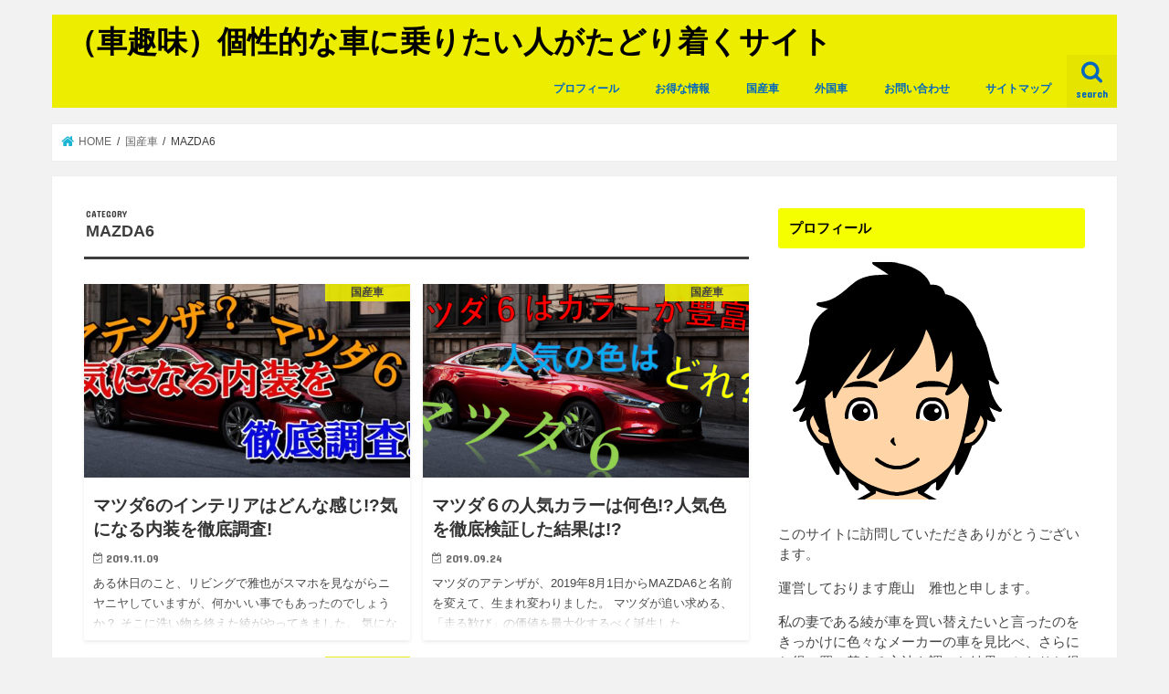

--- FILE ---
content_type: text/html; charset=UTF-8
request_url: https://gaikokusya-syugi.com/category/%E5%9B%BD%E7%94%A3%E8%BB%8A/mazda6/
body_size: 13473
content:
<!doctype html>
<html dir="ltr" lang="ja"
	prefix="og: https://ogp.me/ns#" >

<head>
<meta charset="utf-8">
<meta http-equiv="X-UA-Compatible" content="IE=edge">

<meta name="HandheldFriendly" content="True">
<meta name="MobileOptimized" content="320">
<meta name="viewport" content="width=device-width, initial-scale=1"/>

<link rel="icon" href="https://gaikokusya-syugi.com/wp-content/uploads/2019/04/スクリーンショット-2019-04-30-21.36.17.png">
<link rel="pingback" href="https://gaikokusya-syugi.com/xmlrpc.php">

<!--[if IE]>
<![endif]-->


<script async src="//pagead2.googlesyndication.com/pagead/js/adsbygoogle.js"></script>
<script>
     (adsbygoogle = window.adsbygoogle || []).push({
          google_ad_client: "ca-pub-1934979520222203",
          enable_page_level_ads: true
     });
</script>

		<!-- All in One SEO 4.2.4 - aioseo.com -->
		<title>MAZDA6 | （車趣味）個性的な車に乗りたい人がたどり着くサイト</title>
		<meta name="robots" content="noindex, max-snippet:-1, max-image-preview:large, max-video-preview:-1" />
		<link rel="canonical" href="https://gaikokusya-syugi.com/category/%E5%9B%BD%E7%94%A3%E8%BB%8A/mazda6/" />
		<meta name="generator" content="All in One SEO (AIOSEO) 4.2.4 " />
		<meta name="google" content="nositelinkssearchbox" />
		<script type="application/ld+json" class="aioseo-schema">
			{"@context":"https:\/\/schema.org","@graph":[{"@type":"WebSite","@id":"https:\/\/gaikokusya-syugi.com\/#website","url":"https:\/\/gaikokusya-syugi.com\/","name":"\uff08\u8eca\u8da3\u5473\uff09\u500b\u6027\u7684\u306a\u8eca\u306b\u4e57\u308a\u305f\u3044\u4eba\u304c\u305f\u3069\u308a\u7740\u304f\u30b5\u30a4\u30c8","inLanguage":"ja","publisher":{"@id":"https:\/\/gaikokusya-syugi.com\/#organization"}},{"@type":"Organization","@id":"https:\/\/gaikokusya-syugi.com\/#organization","name":"\uff08\u8eca\u8da3\u5473\uff09\u500b\u6027\u7684\u306a\u8eca\u306b\u4e57\u308a\u305f\u3044\u4eba\u304c\u305f\u3069\u308a\u7740\u304f\u30b5\u30a4\u30c8","url":"https:\/\/gaikokusya-syugi.com\/"},{"@type":"BreadcrumbList","@id":"https:\/\/gaikokusya-syugi.com\/category\/%E5%9B%BD%E7%94%A3%E8%BB%8A\/mazda6\/#breadcrumblist","itemListElement":[{"@type":"ListItem","@id":"https:\/\/gaikokusya-syugi.com\/#listItem","position":1,"item":{"@type":"WebPage","@id":"https:\/\/gaikokusya-syugi.com\/","name":"\u30db\u30fc\u30e0","description":"\u8eca\u3092\u8cb7\u3044\u66ff\u3048\u308b\u6642\u306b\u3001\u3069\u306e\u8eca\u7a2e\u306b\u3059\u308c\u3070\u3044\u3044\u306e\u304b\u3001\u7dad\u6301\u8cbb\u306f\u3069\u308c\u304f\u3089\u3044\u304b\u3001\u306a\u3069\u6c17\u306b\u306a\u308b\u6240\u304c\u591a\u3044\u3067\u3059\u3088\u306d\u3002\u3053\u306e\u30b5\u30a4\u30c8\u3092\u904b\u55b6\u3057\u3066\u3044\u308b\u96c5\u4e5f\u304c\u59bb\u3067\u3042\u308b\u7dbe\u306e\u8eca\u3092\u8cb7\u3044\u66ff\u3048\u308b\u6642\u306b\u8272\u3005\u592b\u5a66\u3067\u8abf\u3079\u3001\u8a66\u4e57\u3057\u305f\u308a\u3057\u3066\u611f\u3058\u305f\u3053\u3068\u3001\u8cb7\u3044\u66ff\u3048\u6642\u306e\u5024\u5f15\u304d\u65b9\u6cd5\u3092\u767a\u4fe1\u3057\u3066\u307e\u3059\u3002","url":"https:\/\/gaikokusya-syugi.com\/"},"nextItem":"https:\/\/gaikokusya-syugi.com\/category\/%e5%9b%bd%e7%94%a3%e8%bb%8a\/#listItem"},{"@type":"ListItem","@id":"https:\/\/gaikokusya-syugi.com\/category\/%e5%9b%bd%e7%94%a3%e8%bb%8a\/#listItem","position":2,"item":{"@type":"WebPage","@id":"https:\/\/gaikokusya-syugi.com\/category\/%e5%9b%bd%e7%94%a3%e8%bb%8a\/","name":"\u56fd\u7523\u8eca","url":"https:\/\/gaikokusya-syugi.com\/category\/%e5%9b%bd%e7%94%a3%e8%bb%8a\/"},"nextItem":"https:\/\/gaikokusya-syugi.com\/category\/%e5%9b%bd%e7%94%a3%e8%bb%8a\/mazda6\/#listItem","previousItem":"https:\/\/gaikokusya-syugi.com\/#listItem"},{"@type":"ListItem","@id":"https:\/\/gaikokusya-syugi.com\/category\/%e5%9b%bd%e7%94%a3%e8%bb%8a\/mazda6\/#listItem","position":3,"item":{"@type":"WebPage","@id":"https:\/\/gaikokusya-syugi.com\/category\/%e5%9b%bd%e7%94%a3%e8%bb%8a\/mazda6\/","name":"MAZDA6","url":"https:\/\/gaikokusya-syugi.com\/category\/%e5%9b%bd%e7%94%a3%e8%bb%8a\/mazda6\/"},"previousItem":"https:\/\/gaikokusya-syugi.com\/category\/%e5%9b%bd%e7%94%a3%e8%bb%8a\/#listItem"}]},{"@type":"CollectionPage","@id":"https:\/\/gaikokusya-syugi.com\/category\/%E5%9B%BD%E7%94%A3%E8%BB%8A\/mazda6\/#collectionpage","url":"https:\/\/gaikokusya-syugi.com\/category\/%E5%9B%BD%E7%94%A3%E8%BB%8A\/mazda6\/","name":"MAZDA6 | \uff08\u8eca\u8da3\u5473\uff09\u500b\u6027\u7684\u306a\u8eca\u306b\u4e57\u308a\u305f\u3044\u4eba\u304c\u305f\u3069\u308a\u7740\u304f\u30b5\u30a4\u30c8","inLanguage":"ja","isPartOf":{"@id":"https:\/\/gaikokusya-syugi.com\/#website"},"breadcrumb":{"@id":"https:\/\/gaikokusya-syugi.com\/category\/%E5%9B%BD%E7%94%A3%E8%BB%8A\/mazda6\/#breadcrumblist"}}]}
		</script>
		<script type="text/javascript" >
			window.ga=window.ga||function(){(ga.q=ga.q||[]).push(arguments)};ga.l=+new Date;
			ga('create', "UA-136820981-1", 'auto');
			ga('send', 'pageview');
		</script>
		<script async src="https://www.google-analytics.com/analytics.js"></script>
		<!-- All in One SEO -->

<link rel='dns-prefetch' href='//ajax.googleapis.com' />
<link rel='dns-prefetch' href='//fonts.googleapis.com' />
<link rel='dns-prefetch' href='//maxcdn.bootstrapcdn.com' />
<link rel='dns-prefetch' href='//s.w.org' />
<link rel="alternate" type="application/rss+xml" title="（車趣味）個性的な車に乗りたい人がたどり着くサイト &raquo; フィード" href="https://gaikokusya-syugi.com/feed/" />
<link rel="alternate" type="application/rss+xml" title="（車趣味）個性的な車に乗りたい人がたどり着くサイト &raquo; コメントフィード" href="https://gaikokusya-syugi.com/comments/feed/" />
<link rel="alternate" type="application/rss+xml" title="（車趣味）個性的な車に乗りたい人がたどり着くサイト &raquo; MAZDA6 カテゴリーのフィード" href="https://gaikokusya-syugi.com/category/%e5%9b%bd%e7%94%a3%e8%bb%8a/mazda6/feed/" />
		<script type="text/javascript">
			window._wpemojiSettings = {"baseUrl":"https:\/\/s.w.org\/images\/core\/emoji\/12.0.0-1\/72x72\/","ext":".png","svgUrl":"https:\/\/s.w.org\/images\/core\/emoji\/12.0.0-1\/svg\/","svgExt":".svg","source":{"concatemoji":"https:\/\/gaikokusya-syugi.com\/wp-includes\/js\/wp-emoji-release.min.js"}};
			!function(e,a,t){var n,r,o,i=a.createElement("canvas"),p=i.getContext&&i.getContext("2d");function s(e,t){var a=String.fromCharCode;p.clearRect(0,0,i.width,i.height),p.fillText(a.apply(this,e),0,0);e=i.toDataURL();return p.clearRect(0,0,i.width,i.height),p.fillText(a.apply(this,t),0,0),e===i.toDataURL()}function c(e){var t=a.createElement("script");t.src=e,t.defer=t.type="text/javascript",a.getElementsByTagName("head")[0].appendChild(t)}for(o=Array("flag","emoji"),t.supports={everything:!0,everythingExceptFlag:!0},r=0;r<o.length;r++)t.supports[o[r]]=function(e){if(!p||!p.fillText)return!1;switch(p.textBaseline="top",p.font="600 32px Arial",e){case"flag":return s([127987,65039,8205,9895,65039],[127987,65039,8203,9895,65039])?!1:!s([55356,56826,55356,56819],[55356,56826,8203,55356,56819])&&!s([55356,57332,56128,56423,56128,56418,56128,56421,56128,56430,56128,56423,56128,56447],[55356,57332,8203,56128,56423,8203,56128,56418,8203,56128,56421,8203,56128,56430,8203,56128,56423,8203,56128,56447]);case"emoji":return!s([55357,56424,55356,57342,8205,55358,56605,8205,55357,56424,55356,57340],[55357,56424,55356,57342,8203,55358,56605,8203,55357,56424,55356,57340])}return!1}(o[r]),t.supports.everything=t.supports.everything&&t.supports[o[r]],"flag"!==o[r]&&(t.supports.everythingExceptFlag=t.supports.everythingExceptFlag&&t.supports[o[r]]);t.supports.everythingExceptFlag=t.supports.everythingExceptFlag&&!t.supports.flag,t.DOMReady=!1,t.readyCallback=function(){t.DOMReady=!0},t.supports.everything||(n=function(){t.readyCallback()},a.addEventListener?(a.addEventListener("DOMContentLoaded",n,!1),e.addEventListener("load",n,!1)):(e.attachEvent("onload",n),a.attachEvent("onreadystatechange",function(){"complete"===a.readyState&&t.readyCallback()})),(n=t.source||{}).concatemoji?c(n.concatemoji):n.wpemoji&&n.twemoji&&(c(n.twemoji),c(n.wpemoji)))}(window,document,window._wpemojiSettings);
		</script>
		<!-- gaikokusya-syugi.com is managing ads with Advanced Ads – https://wpadvancedads.com/ --><script id="gaiko-ready">
			window.advanced_ads_ready=function(e,a){a=a||"complete";var d=function(e){return"interactive"===a?"loading"!==e:"complete"===e};d(document.readyState)?e():document.addEventListener("readystatechange",(function(a){d(a.target.readyState)&&e()}),{once:"interactive"===a})},window.advanced_ads_ready_queue=window.advanced_ads_ready_queue||[];		</script>
		<style type="text/css">
img.wp-smiley,
img.emoji {
	display: inline !important;
	border: none !important;
	box-shadow: none !important;
	height: 1em !important;
	width: 1em !important;
	margin: 0 .07em !important;
	vertical-align: -0.1em !important;
	background: none !important;
	padding: 0 !important;
}
</style>
	<link rel='stylesheet' id='wp-block-library-css'  href='https://gaikokusya-syugi.com/wp-includes/css/dist/block-library/style.min.css' type='text/css' media='all' />
<link rel='stylesheet' id='contact-form-7-css'  href='https://gaikokusya-syugi.com/wp-content/plugins/contact-form-7/includes/css/styles.css' type='text/css' media='all' />
<link rel='stylesheet' id='toc-screen-css'  href='https://gaikokusya-syugi.com/wp-content/plugins/table-of-contents-plus/screen.min.css' type='text/css' media='all' />
<link rel='stylesheet' id='wordpress-popular-posts-css-css'  href='https://gaikokusya-syugi.com/wp-content/plugins/wordpress-popular-posts/assets/css/wpp.css' type='text/css' media='all' />
<link rel='stylesheet' id='style-css'  href='https://gaikokusya-syugi.com/wp-content/themes/jstork/style.css' type='text/css' media='all' />
<link rel='stylesheet' id='child-style-css'  href='https://gaikokusya-syugi.com/wp-content/themes/jstork_custom/style.css' type='text/css' media='all' />
<link rel='stylesheet' id='slick-css'  href='https://gaikokusya-syugi.com/wp-content/themes/jstork/library/css/slick.css' type='text/css' media='all' />
<link rel='stylesheet' id='shortcode-css'  href='https://gaikokusya-syugi.com/wp-content/themes/jstork/library/css/shortcode.css' type='text/css' media='all' />
<link rel='stylesheet' id='gf_Concert-css'  href='//fonts.googleapis.com/css?family=Concert+One' type='text/css' media='all' />
<link rel='stylesheet' id='gf_Lato-css'  href='//fonts.googleapis.com/css?family=Lato' type='text/css' media='all' />
<link rel='stylesheet' id='fontawesome-css'  href='//maxcdn.bootstrapcdn.com/font-awesome/4.7.0/css/font-awesome.min.css' type='text/css' media='all' />
<link rel='stylesheet' id='remodal-css'  href='https://gaikokusya-syugi.com/wp-content/themes/jstork/library/css/remodal.css' type='text/css' media='all' />
<link rel='stylesheet' id='animate-css'  href='https://gaikokusya-syugi.com/wp-content/themes/jstork/library/css/animate.min.css' type='text/css' media='all' />
<script type='text/javascript' src='//ajax.googleapis.com/ajax/libs/jquery/1.12.4/jquery.min.js'></script>
<script type='application/json' id="wpp-json">
{"sampling_active":0,"sampling_rate":100,"ajax_url":"https:\/\/gaikokusya-syugi.com\/wp-json\/wordpress-popular-posts\/v1\/popular-posts","api_url":"https:\/\/gaikokusya-syugi.com\/wp-json\/wordpress-popular-posts","ID":0,"token":"9e7a5e50f2","lang":0,"debug":0}
</script>
<script type='text/javascript' src='https://gaikokusya-syugi.com/wp-content/plugins/wordpress-popular-posts/assets/js/wpp.min.js'></script>
<link rel='https://api.w.org/' href='https://gaikokusya-syugi.com/wp-json/' />
<link rel="EditURI" type="application/rsd+xml" title="RSD" href="https://gaikokusya-syugi.com/xmlrpc.php?rsd" />
<link rel="wlwmanifest" type="application/wlwmanifest+xml" href="https://gaikokusya-syugi.com/wp-includes/wlwmanifest.xml" /> 

            <style id="wpp-loading-animation-styles">@-webkit-keyframes bgslide{from{background-position-x:0}to{background-position-x:-200%}}@keyframes bgslide{from{background-position-x:0}to{background-position-x:-200%}}.wpp-widget-placeholder,.wpp-widget-block-placeholder{margin:0 auto;width:60px;height:3px;background:#dd3737;background:linear-gradient(90deg,#dd3737 0%,#571313 10%,#dd3737 100%);background-size:200% auto;border-radius:3px;-webkit-animation:bgslide 1s infinite linear;animation:bgslide 1s infinite linear}</style>
            <style type="text/css">
body{color: #3E3E3E;}
a, #breadcrumb li.bc_homelink a::before, .authorbox .author_sns li a::before{color: #1BB4D3;}
a:hover{color: #E69B9B;}
.article-footer .post-categories li a,.article-footer .tags a,.accordionBtn{  background: #1BB4D3;  border-color: #1BB4D3;}
.article-footer .tags a{color:#1BB4D3; background: none;}
.article-footer .post-categories li a:hover,.article-footer .tags a:hover,.accordionBtn.active{ background:#E69B9B;  border-color:#E69B9B;}
input[type="text"],input[type="password"],input[type="datetime"],input[type="datetime-local"],input[type="date"],input[type="month"],input[type="time"],input[type="week"],input[type="number"],input[type="email"],input[type="url"],input[type="search"],input[type="tel"],input[type="color"],select,textarea,.field { background-color: #ffffff;}
.header{color: #ffffff;}
.bgfull .header,.header.bg,.header #inner-header,.menu-sp{background: #eded00;}
#logo a{color: #000000;}
#g_nav .nav li a,.nav_btn,.menu-sp a,.menu-sp a,.menu-sp > ul:after{color: #0066bf;}
#logo a:hover,#g_nav .nav li a:hover,.nav_btn:hover{color:#00f9f1;}
@media only screen and (min-width: 768px) {
.nav > li > a:after{background: #00f9f1;}
.nav ul {background: #eded00;}
#g_nav .nav li ul.sub-menu li a{color: #0054ff;}
}
@media only screen and (max-width: 1165px) {
.site_description{background: #eded00; color: #ffffff;}
}
#inner-content, #breadcrumb, .entry-content blockquote:before, .entry-content blockquote:after{background: #ffffff}
.top-post-list .post-list:before{background: #1BB4D3;}
.widget li a:after{color: #1BB4D3;}
.entry-content h2,.widgettitle,.accordion::before{background: #f6ff00; color: #000000;}
.entry-content h3{border-color: #f6ff00;}
.h_boader .entry-content h2{border-color: #f6ff00; color: #3E3E3E;}
.h_balloon .entry-content h2:after{border-top-color: #f6ff00;}
.entry-content ul li:before{ background: #f6ff00;}
.entry-content ol li:before{ background: #f6ff00;}
.post-list-card .post-list .eyecatch .cat-name,.top-post-list .post-list .eyecatch .cat-name,.byline .cat-name,.single .authorbox .author-newpost li .cat-name,.related-box li .cat-name,.carouselwrap .cat-name,.eyecatch .cat-name{background: #eded00; color:  #444444;}
ul.wpp-list li a:before{background: #f6ff00; color: #000000;}
.readmore a{border:1px solid #1BB4D3;color:#1BB4D3;}
.readmore a:hover{background:#1BB4D3;color:#fff;}
.btn-wrap a{background: #1BB4D3;border: 1px solid #1BB4D3;}
.btn-wrap a:hover{background: #E69B9B;border-color: #E69B9B;}
.btn-wrap.simple a{border:1px solid #1BB4D3;color:#1BB4D3;}
.btn-wrap.simple a:hover{background:#1BB4D3;}
.blue-btn, .comment-reply-link, #submit { background-color: #1BB4D3; }
.blue-btn:hover, .comment-reply-link:hover, #submit:hover, .blue-btn:focus, .comment-reply-link:focus, #submit:focus {background-color: #E69B9B; }
#sidebar1{color: #444444;}
.widget:not(.widget_text) a{color:#666666;}
.widget:not(.widget_text) a:hover{color:#999999;}
.bgfull #footer-top,#footer-top .inner,.cta-inner{background-color: #eded00; color: #000000;}
.footer a,#footer-top a{color: #0054ff;}
#footer-top .widgettitle{color: #000000;}
.bgfull .footer,.footer.bg,.footer .inner {background-color: #eded00;color: #000000;}
.footer-links li a:before{ color: #eded00;}
.pagination a, .pagination span,.page-links a{border-color: #1BB4D3; color: #1BB4D3;}
.pagination .current,.pagination .current:hover,.page-links ul > li > span{background-color: #1BB4D3; border-color: #1BB4D3;}
.pagination a:hover, .pagination a:focus,.page-links a:hover, .page-links a:focus{background-color: #1BB4D3; color: #fff;}
</style>
<style type="text/css" id="custom-background-css">
body.custom-background { background-color: #f2f2f2; }
</style>
	</head>

<body class="archive category category-mazda6 category-92 custom-background bgnormal pannavi_on h_default sidebarright date_on aa-prefix-gaiko-">
	<div id="container">

<header class="header animated fadeIn " role="banner">
<div id="inner-header" class="wrap cf">
<div id="logo" class="gf ">
<p class="h1 text"><a href="https://gaikokusya-syugi.com">（車趣味）個性的な車に乗りたい人がたどり着くサイト</a></p>
</div>

<a href="#searchbox" data-remodal-target="searchbox" class="nav_btn search_btn"><span class="text gf">search</span></a>

<nav id="g_nav" role="navigation">
<ul id="menu-%e3%82%b0%e3%83%ad%e3%83%bc%e3%83%90%e3%83%ab%e3%83%8a%e3%83%93" class="nav top-nav cf"><li id="menu-item-38" class="menu-item menu-item-type-post_type menu-item-object-page menu-item-38"><a href="https://gaikokusya-syugi.com/profile/">プロフィール</a></li>
<li id="menu-item-4070" class="menu-item menu-item-type-taxonomy menu-item-object-category menu-item-4070"><a href="https://gaikokusya-syugi.com/category/%e3%81%8a%e5%be%97%e3%81%aa%e6%83%85%e5%a0%b1/">お得な情報</a></li>
<li id="menu-item-4071" class="menu-item menu-item-type-taxonomy menu-item-object-category current-category-ancestor menu-item-4071"><a href="https://gaikokusya-syugi.com/category/%e5%9b%bd%e7%94%a3%e8%bb%8a/">国産車</a></li>
<li id="menu-item-4072" class="menu-item menu-item-type-taxonomy menu-item-object-category menu-item-4072"><a href="https://gaikokusya-syugi.com/category/%e5%a4%96%e5%9b%bd%e8%bb%8a/">外国車</a></li>
<li id="menu-item-39" class="menu-item menu-item-type-post_type menu-item-object-page menu-item-39"><a href="https://gaikokusya-syugi.com/toiawase/">お問い合わせ</a></li>
<li id="menu-item-40" class="menu-item menu-item-type-post_type menu-item-object-page menu-item-40"><a href="https://gaikokusya-syugi.com/sitemap/">サイトマップ</a></li>
</ul></nav>

<a href="#spnavi" data-remodal-target="spnavi" class="nav_btn"><span class="text gf">menu</span></a>



</div>
</header>


<div class="remodal" data-remodal-id="spnavi" data-remodal-options="hashTracking:false">
<button data-remodal-action="close" class="remodal-close"><span class="text gf">CLOSE</span></button>
<ul id="menu-%e3%82%b0%e3%83%ad%e3%83%bc%e3%83%90%e3%83%ab%e3%83%8a%e3%83%93-1" class="sp_g_nav nav top-nav cf"><li class="menu-item menu-item-type-post_type menu-item-object-page menu-item-38"><a href="https://gaikokusya-syugi.com/profile/">プロフィール</a></li>
<li class="menu-item menu-item-type-taxonomy menu-item-object-category menu-item-4070"><a href="https://gaikokusya-syugi.com/category/%e3%81%8a%e5%be%97%e3%81%aa%e6%83%85%e5%a0%b1/">お得な情報</a></li>
<li class="menu-item menu-item-type-taxonomy menu-item-object-category current-category-ancestor menu-item-4071"><a href="https://gaikokusya-syugi.com/category/%e5%9b%bd%e7%94%a3%e8%bb%8a/">国産車</a></li>
<li class="menu-item menu-item-type-taxonomy menu-item-object-category menu-item-4072"><a href="https://gaikokusya-syugi.com/category/%e5%a4%96%e5%9b%bd%e8%bb%8a/">外国車</a></li>
<li class="menu-item menu-item-type-post_type menu-item-object-page menu-item-39"><a href="https://gaikokusya-syugi.com/toiawase/">お問い合わせ</a></li>
<li class="menu-item menu-item-type-post_type menu-item-object-page menu-item-40"><a href="https://gaikokusya-syugi.com/sitemap/">サイトマップ</a></li>
</ul><button data-remodal-action="close" class="remodal-close"><span class="text gf">CLOSE</span></button>
</div>




<div class="remodal searchbox" data-remodal-id="searchbox" data-remodal-options="hashTracking:false">
<div class="search cf"><dl><dt>キーワードで記事を検索</dt><dd><form role="search" method="get" id="searchform" class="searchform cf" action="https://gaikokusya-syugi.com/" >
		<input type="search" placeholder="検索する" value="" name="s" id="s" />
		<button type="submit" id="searchsubmit" ><i class="fa fa-search"></i></button>
		</form></dd></dl></div>
<button data-remodal-action="close" class="remodal-close"><span class="text gf">CLOSE</span></button>
</div>






<div id="breadcrumb" class="breadcrumb inner wrap cf"><ul itemscope itemtype="http://schema.org/BreadcrumbList"><li itemprop="itemListElement" itemscope itemtype="http://schema.org/ListItem" class="bc_homelink"><a itemprop="item" href="https://gaikokusya-syugi.com/"><span itemprop="name"> HOME</span></a><meta itemprop="position" content="1" /></li><li itemprop="itemListElement" itemscope itemtype="http://schema.org/ListItem"><a itemprop="item" href="https://gaikokusya-syugi.com/category/%e5%9b%bd%e7%94%a3%e8%bb%8a/"><span itemprop="name">国産車</span></a><meta itemprop="position" content="2" /></li><li itemprop="itemListElement" itemscope itemtype="http://schema.org/ListItem"><span itemprop="name">MAZDA6</span><meta itemprop="position" content="3" /></li></ul></div><div id="content">
<div id="inner-content" class="wrap cf">
<main id="main" class="m-all t-all d-5of7 cf" role="main">
<div class="archivettl">
<h1 class="archive-title ttl-category h2">
MAZDA6</h1>
</div>

		<div class="post-list-card cf">


<article class="post-list cf animated fadeIn post-73099 post type-post status-publish format-standard has-post-thumbnail category-20 category-mazda6 article cf" role="article">
<a href="https://gaikokusya-syugi.com/mazda6naisou/" rel="bookmark" title="マツダ6のインテリアはどんな感じ!?気になる内装を徹底調査!">


<figure class="eyecatch">
<img width="486" height="290" src="https://gaikokusya-syugi.com/wp-content/uploads/2019/11/マツダ6-486x290.jpg" class="attachment-home-thum size-home-thum wp-post-image" alt="" /><span class="cat-name cat-id-20">国産車</span>
</figure>

<section class="entry-content cf">
<h1 class="h2 entry-title">マツダ6のインテリアはどんな感じ!?気になる内装を徹底調査!</h1>

<p class="byline entry-meta vcard">
<span class="date gf updated">2019.11.09</span>
<span class="writer name author"><span class="fn">doumeiji</span></span>
</p>

<div class="description"><p>ある休日のこと、リビングで雅也がスマホを見ながらニヤニヤしていますが、何かいい事でもあったのでしょうか？ そこに洗い物を終えた綾がやってきました。 気になった綾も、雅也のスマホを覗き込んでいるようですね。 マツダ6ってそ&#8230;</p>
</div>

</section>
</a>
</article>


<article class="post-list cf animated fadeIn post-54618 post type-post status-publish format-standard has-post-thumbnail category-20 category-mazda6 article cf" role="article">
<a href="https://gaikokusya-syugi.com/mazdaninnkicolor/" rel="bookmark" title="マツダ６の人気カラーは何色!?人気色を徹底検証した結果は!?">


<figure class="eyecatch">
<img width="486" height="290" src="https://gaikokusya-syugi.com/wp-content/uploads/2019/09/無題-2-486x290.png" class="attachment-home-thum size-home-thum wp-post-image" alt="" /><span class="cat-name cat-id-20">国産車</span>
</figure>

<section class="entry-content cf">
<h1 class="h2 entry-title">マツダ６の人気カラーは何色!?人気色を徹底検証した結果は!?</h1>

<p class="byline entry-meta vcard">
<span class="date gf updated">2019.09.24</span>
<span class="writer name author"><span class="fn">doumeiji</span></span>
</p>

<div class="description"><p>マツダのアテンザが、2019年8月1日からMAZDA6と名前を変えて、生まれ変わりました。 マツダが追い求める、「走る歓び」の価値を最大化するべく誕生したMAZDA6！ &nbsp; 名称が変更されて、どのように変化した&#8230;</p>
</div>

</section>
</a>
</article>


<article class="post-list cf animated fadeIn post-36039 post type-post status-publish format-standard has-post-thumbnail category-20 category-mazda6 article cf" role="article">
<a href="https://gaikokusya-syugi.com/mazda6grade/" rel="bookmark" title="マツダ６のグレードの違いとは?セダンとワゴンで特徴が違う?">


<figure class="eyecatch">
<img width="486" height="290" src="https://gaikokusya-syugi.com/wp-content/uploads/2019/08/20s_default_l-486x290.png" class="attachment-home-thum size-home-thum wp-post-image" alt="" /><span class="cat-name cat-id-20">国産車</span>
</figure>

<section class="entry-content cf">
<h1 class="h2 entry-title">マツダ６のグレードの違いとは?セダンとワゴンで特徴が違う?</h1>

<p class="byline entry-meta vcard">
<span class="date gf updated">2019.08.09</span>
<span class="writer name author"><span class="fn">doumeiji</span></span>
</p>

<div class="description"><p>マツダ６はマツダのフラッグシップモデルとして美しいデザインと、快適な乗り心地で車好きな男性に特に人気があります。 そして後部座席が広いという事もあって、ファミリーカーとしても注目されています。 それではマツダ６のグレード&#8230;</p>
</div>

</section>
</a>
</article>



</div>
	
<nav class="pagination cf"></nav>

</main>
<div id="sidebar1" class="sidebar m-all t-all d-2of7 cf" role="complementary">

<div id="text-2" class="widget widget_text"><h4 class="widgettitle"><span>プロフィール</span></h4>			<div class="textwidget"><p><img class="alignnone size-full wp-image-27" src="https://gaikokusya-syugi.com/wp-content/uploads/2019/03/外国車主人公　雅也.png" alt="" width="260" height="260" /></p>
<p>このサイトに訪問していただきありがとうございます。</p>
<p>運営しております鹿山　雅也と申します。</p>
<p>私の妻である綾が車を買い替えたいと言ったのをきっかけに色々なメーカーの車を見比べ、さらにお得に買い替える方法を調べた結果、かなりお得に買い替えることができましたので、車調べから買い替えるまでを紹介しております。</p>
<p>この情報が車を買い替えようとしている方に少しでも役に立てたら運営者としても嬉しい限りです。</p>
<p>よろしくお願いします。</p>
<div class="btn-wrap aligncenter rich_green"><a href="https://gaikokusya-syugi.com/profile/">さらに詳しいプロフィールはこちら</a><br />
</div>
<p><a href="https://car.blogmura.com/carlife/ranking.html?p_cid=10963710" target="_blank" rel="noopener noreferrer"><img src="https://b.blogmura.com/car/carlife/88_31.gif" alt="にほんブログ村 車ブログ カーライフへ" width="88" height="31" border="0" /></a><br />
<a href="https://car.blogmura.com/carlife/ranking.html?p_cid=10963710">にほんブログ村</a></p>
</div>
		</div><div id="recent-posts-2" class="widget widget_recent_entries"><h4 class="widgettitle"><span>最近の投稿</span></h4>			<ul>
								
				<li>
					<a class="cf" href="https://gaikokusya-syugi.com/glory-casino-slots-that-suit-relaxed-gameplay-for-casual-players/" title="Glory Casino Slots That Suit Relaxed Gameplay for Casual Players">
						Glory Casino Slots That Suit Relaxed Gameplay for Casual Players											</a>
				</li>
								
				<li>
					<a class="cf" href="https://gaikokusya-syugi.com/glory-casino-live-game-speeds-impact-on-decision-pressure-and-strategy/" title="Glory Casino: Live Game Speed&#8217;s Impact on Decision Pressure and Strategy">
						Glory Casino: Live Game Speed&#8217;s Impact on Decision Pressure and Strategy											</a>
				</li>
								
				<li>
					<a class="cf" href="https://gaikokusya-syugi.com/how-modern-technology-shapes-the-igaming-experience/" title="How Modern Technology Shapes the iGaming Experience">
						How Modern Technology Shapes the iGaming Experience											</a>
				</li>
								
				<li>
					<a class="cf" href="https://gaikokusya-syugi.com/mostbet-cixaris-imtinasi-hansi-hallarda-olur-v-sbblri-nlrdir/" title="Mostbet çıxarış imtinası hansı hallarda olur və səbəbləri nələrdir?">
						Mostbet çıxarış imtinası hansı hallarda olur və səbəbləri nələrdir?											</a>
				</li>
								
				<li>
					<a class="cf" href="https://gaikokusya-syugi.com/pinco-giris-zamani-risklr-v-onlari-azaltmaq-yollari/" title="Pinco Giriş Zamanı Risklər və Onları Azaltmaq Yolları">
						Pinco Giriş Zamanı Risklər və Onları Azaltmaq Yolları											</a>
				</li>
							</ul>
			</div><div id="categories-2" class="widget widget_categories"><h4 class="widgettitle"><span>カテゴリー</span></h4>		<ul>
				<li class="cat-item cat-item-1"><a href="https://gaikokusya-syugi.com/category/%e6%9c%aa%e5%88%86%e9%a1%9e/">未分類</a>
</li>
	<li class="cat-item cat-item-3"><a href="https://gaikokusya-syugi.com/category/%e5%a4%96%e5%9b%bd%e8%bb%8a/%e3%82%a2%e3%82%a6%e3%83%87%e3%82%a3/">アウディ</a>
</li>
	<li class="cat-item cat-item-4"><a href="https://gaikokusya-syugi.com/category/%e5%a4%96%e5%9b%bd%e8%bb%8a/%e3%83%a1%e3%83%ab%e3%82%bb%e3%83%87%e3%82%b9%e3%83%99%e3%83%b3%e3%83%84/">メルセデスベンツ</a>
</li>
	<li class="cat-item cat-item-5"><a href="https://gaikokusya-syugi.com/category/%e3%81%8a%e5%be%97%e3%81%aa%e6%83%85%e5%a0%b1/">お得な情報</a>
</li>
	<li class="cat-item cat-item-6"><a href="https://gaikokusya-syugi.com/category/%e5%a4%96%e5%9b%bd%e8%bb%8a/%e3%83%95%e3%82%a3%e3%82%a2%e3%83%83%e3%83%88/">フィアット</a>
</li>
	<li class="cat-item cat-item-7"><a href="https://gaikokusya-syugi.com/category/%e5%a4%96%e5%9b%bd%e8%bb%8a/%e3%82%b7%e3%83%88%e3%83%ad%e3%82%a8%e3%83%b3/">シトロエン</a>
</li>
	<li class="cat-item cat-item-8"><a href="https://gaikokusya-syugi.com/category/%e5%a4%96%e5%9b%bd%e8%bb%8a/%e3%83%9c%e3%83%ab%e3%83%9c/">ボルボ</a>
</li>
	<li class="cat-item cat-item-9"><a href="https://gaikokusya-syugi.com/category/%e5%a4%96%e5%9b%bd%e8%bb%8a/%e3%83%97%e3%82%b8%e3%83%a7%e3%83%bc/">プジョー</a>
</li>
	<li class="cat-item cat-item-14"><a href="https://gaikokusya-syugi.com/category/%e5%a4%96%e5%9b%bd%e8%bb%8a/bmw/">BMW</a>
</li>
	<li class="cat-item cat-item-15"><a href="https://gaikokusya-syugi.com/category/%e5%a4%96%e5%9b%bd%e8%bb%8a/%e3%83%ac%e3%82%af%e3%82%b5%e3%82%b9/">レクサス</a>
</li>
	<li class="cat-item cat-item-16"><a href="https://gaikokusya-syugi.com/category/%e5%a4%96%e5%9b%bd%e8%bb%8a/mini/">MINI</a>
</li>
	<li class="cat-item cat-item-20 current-cat-parent current-cat-ancestor"><a href="https://gaikokusya-syugi.com/category/%e5%9b%bd%e7%94%a3%e8%bb%8a/">国産車</a>
</li>
	<li class="cat-item cat-item-21"><a href="https://gaikokusya-syugi.com/category/%e5%a4%96%e5%9b%bd%e8%bb%8a/">外国車</a>
</li>
	<li class="cat-item cat-item-23"><a href="https://gaikokusya-syugi.com/category/%e5%a4%96%e5%9b%bd%e8%bb%8a/%e3%82%b8%e3%83%bc%e3%83%97/">ジープ</a>
</li>
	<li class="cat-item cat-item-25"><a href="https://gaikokusya-syugi.com/category/%e5%a4%96%e5%9b%bd%e8%bb%8a/%e3%83%95%e3%82%a9%e3%83%ab%e3%82%af%e3%82%b9%e3%83%af%e3%83%bc%e3%82%b2%e3%83%b3/">フォルクスワーゲン</a>
</li>
	<li class="cat-item cat-item-26"><a href="https://gaikokusya-syugi.com/category/%e5%a4%96%e5%9b%bd%e8%bb%8a/%e3%83%9d%e3%83%ab%e3%82%b7%e3%82%a7/">ポルシェ</a>
</li>
	<li class="cat-item cat-item-27"><a href="https://gaikokusya-syugi.com/category/%e5%9b%bd%e7%94%a3%e8%bb%8a/%e3%82%b8%e3%83%a5%e3%83%bc%e3%82%af/">ジューク</a>
</li>
	<li class="cat-item cat-item-28"><a href="https://gaikokusya-syugi.com/category/%e5%9b%bd%e7%94%a3%e8%bb%8a/%e3%83%8f%e3%82%a4%e3%82%a8%e3%83%bc%e3%82%b9/">ハイエース</a>
</li>
	<li class="cat-item cat-item-29"><a href="https://gaikokusya-syugi.com/category/%e5%a4%96%e5%9b%bd%e8%bb%8a/%e3%82%a2%e3%83%ab%e3%83%95%e3%82%a1%e3%83%ad%e3%83%a1%e3%82%aa/">アルファロメオ</a>
</li>
	<li class="cat-item cat-item-30"><a href="https://gaikokusya-syugi.com/category/%e5%a4%96%e5%9b%bd%e8%bb%8a/%e3%82%b7%e3%83%9c%e3%83%ac%e3%83%bc/">シボレー</a>
</li>
	<li class="cat-item cat-item-33"><a href="https://gaikokusya-syugi.com/category/%e5%9b%bd%e7%94%a3%e8%bb%8a/%e3%82%a2%e3%83%86%e3%83%b3%e3%82%b6/">アテンザ</a>
</li>
	<li class="cat-item cat-item-34"><a href="https://gaikokusya-syugi.com/category/%e5%9b%bd%e7%94%a3%e8%bb%8a/cx-5/">CX-5</a>
</li>
	<li class="cat-item cat-item-36"><a href="https://gaikokusya-syugi.com/category/%e5%9b%bd%e7%94%a3%e8%bb%8a/%e3%82%a8%e3%82%af%e3%82%b9%e3%83%88%e3%83%ac%e3%82%a4%e3%83%ab/">エクストレイル</a>
</li>
	<li class="cat-item cat-item-37"><a href="https://gaikokusya-syugi.com/category/%e5%9b%bd%e7%94%a3%e8%bb%8a/%e3%82%b7%e3%83%bc%e3%83%9e/">シーマ</a>
</li>
	<li class="cat-item cat-item-38"><a href="https://gaikokusya-syugi.com/category/%e5%9b%bd%e7%94%a3%e8%bb%8a/%e3%83%95%e3%83%bc%e3%82%ac/">フーガ</a>
</li>
	<li class="cat-item cat-item-39"><a href="https://gaikokusya-syugi.com/category/%e5%9b%bd%e7%94%a3%e8%bb%8a/%e3%82%a4%e3%83%b3%e3%83%97%e3%83%ac%e3%83%83%e3%82%b5/">インプレッサ</a>
</li>
	<li class="cat-item cat-item-40"><a href="https://gaikokusya-syugi.com/category/%e5%9b%bd%e7%94%a3%e8%bb%8a/%e3%83%ac%e3%82%ac%e3%82%b7%e3%82%a3/">レガシィ</a>
</li>
	<li class="cat-item cat-item-41"><a href="https://gaikokusya-syugi.com/category/%e5%9b%bd%e7%94%a3%e8%bb%8a/%e3%83%95%e3%82%a9%e3%83%ac%e3%82%b9%e3%82%bf%e3%83%bc/">フォレスター</a>
</li>
	<li class="cat-item cat-item-42"><a href="https://gaikokusya-syugi.com/category/%e5%9b%bd%e7%94%a3%e8%bb%8a/%e3%82%b7%e3%83%93%e3%83%83%e3%82%af/">シビック</a>
</li>
	<li class="cat-item cat-item-43"><a href="https://gaikokusya-syugi.com/category/%e5%9b%bd%e7%94%a3%e8%bb%8a/%e3%82%a2%e3%82%af%e3%82%bb%e3%83%a9/">アクセラ</a>
</li>
	<li class="cat-item cat-item-44"><a href="https://gaikokusya-syugi.com/category/%e5%9b%bd%e7%94%a3%e8%bb%8a/xv/">XV</a>
</li>
	<li class="cat-item cat-item-45"><a href="https://gaikokusya-syugi.com/category/%e5%9b%bd%e7%94%a3%e8%bb%8a/%e3%83%95%e3%82%a7%e3%82%a2%e3%83%ac%e3%83%87%e3%82%a3z/">フェアレディZ</a>
</li>
	<li class="cat-item cat-item-47"><a href="https://gaikokusya-syugi.com/category/%e5%9b%bd%e7%94%a3%e8%bb%8a/%e3%83%87%e3%83%9f%e3%82%aa/">デミオ</a>
</li>
	<li class="cat-item cat-item-48"><a href="https://gaikokusya-syugi.com/category/%e5%9b%bd%e7%94%a3%e8%bb%8a/%e3%83%ac%e3%83%b4%e3%82%a9%e3%83%bc%e3%82%b0/">レヴォーグ</a>
</li>
	<li class="cat-item cat-item-49"><a href="https://gaikokusya-syugi.com/category/%e5%9b%bd%e7%94%a3%e8%bb%8a/%e3%82%b9%e3%82%a4%e3%83%95%e3%83%88/">スイフト</a>
</li>
	<li class="cat-item cat-item-50"><a href="https://gaikokusya-syugi.com/category/%e5%9b%bd%e7%94%a3%e8%bb%8a/%e3%82%a4%e3%82%b0%e3%83%8b%e3%82%b9/">イグニス</a>
</li>
	<li class="cat-item cat-item-51"><a href="https://gaikokusya-syugi.com/category/%e5%9b%bd%e7%94%a3%e8%bb%8a/brz/">BRZ</a>
</li>
	<li class="cat-item cat-item-52"><a href="https://gaikokusya-syugi.com/category/%e8%bb%8a%e6%af%94%e8%bc%83%e5%af%be%e6%b1%ba/">車比較対決</a>
</li>
	<li class="cat-item cat-item-53"><a href="https://gaikokusya-syugi.com/category/%e5%9b%bd%e7%94%a3%e8%bb%8a/%e3%83%ac%e3%82%b8%e3%82%a7%e3%83%b3%e3%83%89/">レジェンド</a>
</li>
	<li class="cat-item cat-item-54"><a href="https://gaikokusya-syugi.com/category/%e5%9b%bd%e7%94%a3%e8%bb%8a/gt-r/">GT-R</a>
</li>
	<li class="cat-item cat-item-55"><a href="https://gaikokusya-syugi.com/category/%e5%9b%bd%e7%94%a3%e8%bb%8a/%e3%82%a8%e3%82%af%e3%83%aa%e3%83%97%e3%82%b9/">エクリプス</a>
</li>
	<li class="cat-item cat-item-56"><a href="https://gaikokusya-syugi.com/category/%e5%9b%bd%e7%94%a3%e8%bb%8a/%e3%83%9f%e3%83%a9%e3%83%bc%e3%82%b8%e3%83%a5/">ミラージュ</a>
</li>
	<li class="cat-item cat-item-57"><a href="https://gaikokusya-syugi.com/category/%e5%9b%bd%e7%94%a3%e8%bb%8a/%e3%82%aa%e3%83%87%e3%83%83%e3%82%bb%e3%82%a4/">オデッセイ</a>
</li>
	<li class="cat-item cat-item-58"><a href="https://gaikokusya-syugi.com/category/%e5%9b%bd%e7%94%a3%e8%bb%8a/%e3%82%bb%e3%83%ac%e3%83%8a/">セレナ</a>
</li>
	<li class="cat-item cat-item-61"><a href="https://gaikokusya-syugi.com/category/%e5%9b%bd%e7%94%a3%e8%bb%8a/%e3%83%91%e3%82%b8%e3%82%a7%e3%83%ad/">パジェロ</a>
</li>
	<li class="cat-item cat-item-62"><a href="https://gaikokusya-syugi.com/category/%e5%9b%bd%e7%94%a3%e8%bb%8a/%e3%83%ad%e3%83%bc%e3%83%89%e3%82%b9%e3%82%bf%e3%83%bc/">ロードスター</a>
</li>
	<li class="cat-item cat-item-63"><a href="https://gaikokusya-syugi.com/category/%e5%9b%bd%e7%94%a3%e8%bb%8a/cr-v/">CR-V</a>
</li>
	<li class="cat-item cat-item-64"><a href="https://gaikokusya-syugi.com/category/%e5%9b%bd%e7%94%a3%e8%bb%8a/%e3%82%a8%e3%82%b9%e3%82%af%e3%83%bc%e3%83%89/">エスクード</a>
</li>
	<li class="cat-item cat-item-65"><a href="https://gaikokusya-syugi.com/category/%e5%9b%bd%e7%94%a3%e8%bb%8a/%e3%82%a2%e3%82%b3%e3%83%bc%e3%83%89/">アコード</a>
</li>
	<li class="cat-item cat-item-66"><a href="https://gaikokusya-syugi.com/category/%e5%9b%bd%e7%94%a3%e8%bb%8a/s660/">S660</a>
</li>
	<li class="cat-item cat-item-67"><a href="https://gaikokusya-syugi.com/category/%e5%9b%bd%e7%94%a3%e8%bb%8a/cx8/">CX8</a>
</li>
	<li class="cat-item cat-item-68"><a href="https://gaikokusya-syugi.com/category/%e5%9b%bd%e7%94%a3%e8%bb%8a/%e3%83%97%e3%83%aa%e3%82%a6%e3%82%b9/">プリウス</a>
</li>
	<li class="cat-item cat-item-69"><a href="https://gaikokusya-syugi.com/category/%e5%9b%bd%e7%94%a3%e8%bb%8a/cx-3/">CX-3</a>
</li>
	<li class="cat-item cat-item-70"><a href="https://gaikokusya-syugi.com/category/%e5%9c%b0%e5%9f%9f%e5%88%a5%e8%b2%b7%e5%8f%96%e6%83%85%e5%a0%b1/">地域別買取情報</a>
</li>
	<li class="cat-item cat-item-73"><a href="https://gaikokusya-syugi.com/category/%e5%9b%bd%e7%94%a3%e8%bb%8a/%e3%83%9e%e3%83%bc%e3%83%81/">マーチ</a>
</li>
	<li class="cat-item cat-item-74"><a href="https://gaikokusya-syugi.com/category/%e5%9b%bd%e7%94%a3%e8%bb%8a/%e3%82%a4%e3%83%b3%e3%82%b5%e3%82%a4%e3%83%88/">インサイト</a>
</li>
	<li class="cat-item cat-item-76"><a href="https://gaikokusya-syugi.com/category/%e5%9b%bd%e7%94%a3%e8%bb%8a/%e3%83%87%e3%83%aa%e3%82%abd2/">デリカD2</a>
</li>
	<li class="cat-item cat-item-77"><a href="https://gaikokusya-syugi.com/category/%e5%9b%bd%e7%94%a3%e8%bb%8a/%e3%82%a8%e3%83%ab%e3%82%b0%e3%83%a9%e3%83%b3%e3%83%89/">エルグランド</a>
</li>
	<li class="cat-item cat-item-79"><a href="https://gaikokusya-syugi.com/category/%e5%9b%bd%e7%94%a3%e8%bb%8a/%e3%82%a2%e3%82%a6%e3%83%88%e3%83%a9%e3%83%b3%e3%83%80%e3%83%bc/">アウトランダー</a>
</li>
	<li class="cat-item cat-item-80"><a href="https://gaikokusya-syugi.com/category/%e5%9b%bd%e7%94%a3%e8%bb%8a/mazda3/">MAZDA3</a>
</li>
	<li class="cat-item cat-item-81"><a href="https://gaikokusya-syugi.com/category/%e5%9b%bd%e7%94%a3%e8%bb%8a/%e3%83%8f%e3%82%b9%e3%83%a9%e3%83%bc/">ハスラー</a>
</li>
	<li class="cat-item cat-item-82"><a href="https://gaikokusya-syugi.com/category/%e5%9b%bd%e7%94%a3%e8%bb%8a/%e3%83%95%e3%83%aa%e3%83%bc%e3%83%89/">フリード</a>
</li>
	<li class="cat-item cat-item-83"><a href="https://gaikokusya-syugi.com/category/%e5%9b%bd%e7%94%a3%e8%bb%8a/%e3%82%b8%e3%83%a0%e3%83%8b%e3%83%bc/">ジムニー</a>
</li>
	<li class="cat-item cat-item-84"><a href="https://gaikokusya-syugi.com/category/%e5%9b%bd%e7%94%a3%e8%bb%8a/%e3%82%b9%e3%82%ab%e3%82%a4%e3%83%a9%e3%82%a4%e3%83%b3/">スカイライン</a>
</li>
	<li class="cat-item cat-item-85"><a href="https://gaikokusya-syugi.com/category/%e5%9b%bd%e7%94%a3%e8%bb%8a/%e3%82%b9%e3%83%86%e3%83%83%e3%83%97%e3%83%af%e3%82%b4%e3%83%b3/">ステップワゴン</a>
</li>
	<li class="cat-item cat-item-86"><a href="https://gaikokusya-syugi.com/category/%e5%9b%bd%e7%94%a3%e8%bb%8a/rvr/">RVR</a>
</li>
	<li class="cat-item cat-item-87"><a href="https://gaikokusya-syugi.com/category/%e5%9b%bd%e7%94%a3%e8%bb%8a/%e3%83%95%e3%82%a3%e3%83%83%e3%83%88/">フィット</a>
</li>
	<li class="cat-item cat-item-88"><a href="https://gaikokusya-syugi.com/category/%e5%9b%bd%e7%94%a3%e8%bb%8a/%e3%82%ad%e3%83%a3%e3%83%a9%e3%83%90%e3%83%b3/">キャラバン</a>
</li>
	<li class="cat-item cat-item-89"><a href="https://gaikokusya-syugi.com/category/%e5%9b%bd%e7%94%a3%e8%bb%8a/%e3%83%aa%e3%83%bc%e3%83%95/">リーフ</a>
</li>
	<li class="cat-item cat-item-90"><a href="https://gaikokusya-syugi.com/category/%e5%9b%bd%e7%94%a3%e8%bb%8a/sx-4/">SX-4</a>
</li>
	<li class="cat-item cat-item-91"><a href="https://gaikokusya-syugi.com/category/%e5%9b%bd%e7%94%a3%e8%bb%8a/n-wgn/">N-WGN</a>
</li>
	<li class="cat-item cat-item-92 current-cat"><a aria-current="page" href="https://gaikokusya-syugi.com/category/%e5%9b%bd%e7%94%a3%e8%bb%8a/mazda6/">MAZDA6</a>
</li>
	<li class="cat-item cat-item-93"><a href="https://gaikokusya-syugi.com/category/%e5%9b%bd%e7%94%a3%e8%bb%8a/%e3%83%87%e3%83%aa%e3%82%abd5/">デリカD5</a>
</li>
	<li class="cat-item cat-item-94"><a href="https://gaikokusya-syugi.com/category/%e5%9b%bd%e7%94%a3%e8%bb%8a/%e3%82%bd%e3%83%aa%e3%82%aa/">ソリオ</a>
</li>
	<li class="cat-item cat-item-95"><a href="https://gaikokusya-syugi.com/category/%e5%9b%bd%e7%94%a3%e8%bb%8a/%e3%83%a9%e3%83%91%e3%83%b3/">ラパン</a>
</li>
	<li class="cat-item cat-item-96"><a href="https://gaikokusya-syugi.com/category/%e5%9b%bd%e7%94%a3%e8%bb%8a/%e3%83%88%e3%83%bc%e3%83%ab/">トール</a>
</li>
	<li class="cat-item cat-item-97"><a href="https://gaikokusya-syugi.com/category/%e5%9b%bd%e7%94%a3%e8%bb%8a/%e3%83%9e%e3%83%bc%e3%82%afx/">マークX</a>
</li>
	<li class="cat-item cat-item-98"><a href="https://gaikokusya-syugi.com/category/%e5%9b%bd%e7%94%a3%e8%bb%8a/%e3%83%8f%e3%82%a4%e3%83%a9%e3%83%83%e3%82%af%e3%82%b9/">ハイラックス</a>
</li>
	<li class="cat-item cat-item-99"><a href="https://gaikokusya-syugi.com/category/%e5%9b%bd%e7%94%a3%e8%bb%8a/%e3%82%b9%e3%83%9a%e3%83%bc%e3%82%b7%e3%82%a2/">スペーシア</a>
</li>
	<li class="cat-item cat-item-104"><a href="https://gaikokusya-syugi.com/category/%e5%9b%bd%e7%94%a3%e8%bb%8a/%e3%83%8e%e3%83%bc%e3%83%88/">ノート</a>
</li>
	<li class="cat-item cat-item-105"><a href="https://gaikokusya-syugi.com/category/%e5%9b%bd%e7%94%a3%e8%bb%8a/%e3%83%af%e3%82%b4%e3%83%b3r/">ワゴンR</a>
</li>
	<li class="cat-item cat-item-106"><a href="https://gaikokusya-syugi.com/category/%e5%9b%bd%e7%94%a3%e8%bb%8a/%e3%82%b7%e3%82%a8%e3%83%b3%e3%82%bf/">シエンタ</a>
</li>
	<li class="cat-item cat-item-107"><a href="https://gaikokusya-syugi.com/category/%e5%9b%bd%e7%94%a3%e8%bb%8a/n-box/">N-BOX</a>
</li>
	<li class="cat-item cat-item-108"><a href="https://gaikokusya-syugi.com/category/%e5%9b%bd%e7%94%a3%e8%bb%8a/%e3%82%a8%e3%82%b9%e3%83%86%e3%82%a3%e3%83%9e/">エスティマ</a>
</li>
	<li class="cat-item cat-item-109"><a href="https://gaikokusya-syugi.com/category/%e5%9b%bd%e7%94%a3%e8%bb%8a/%e3%82%a2%e3%83%ab%e3%83%95%e3%82%a1%e3%83%bc%e3%83%89/">アルファード</a>
</li>
	<li class="cat-item cat-item-110"><a href="https://gaikokusya-syugi.com/category/%e5%9b%bd%e7%94%a3%e8%bb%8a/%e3%83%b4%e3%82%a7%e3%83%ab%e3%83%95%e3%82%a1%e3%82%a4%e3%82%a2/">ヴェルファイア</a>
</li>
	<li class="cat-item cat-item-111"><a href="https://gaikokusya-syugi.com/category/%e5%9b%bd%e7%94%a3%e8%bb%8a/%e3%83%b4%e3%82%a9%e3%82%af%e3%82%b7%e3%83%bc/">ヴォクシー</a>
</li>
	<li class="cat-item cat-item-112"><a href="https://gaikokusya-syugi.com/category/%e5%9b%bd%e7%94%a3%e8%bb%8a/%e3%82%a2%e3%82%af%e3%82%a2/">アクア</a>
</li>
	<li class="cat-item cat-item-113"><a href="https://gaikokusya-syugi.com/category/%e5%9b%bd%e7%94%a3%e8%bb%8a/%e3%82%af%e3%83%a9%e3%82%a6%e3%83%b3/">クラウン</a>
</li>
	<li class="cat-item cat-item-114"><a href="https://gaikokusya-syugi.com/category/%e5%9b%bd%e7%94%a3%e8%bb%8a/c-hr/">C-HR</a>
</li>
	<li class="cat-item cat-item-115"><a href="https://gaikokusya-syugi.com/category/%e5%9b%bd%e7%94%a3%e8%bb%8a/%e3%82%bf%e3%83%b3%e3%83%88/">タント</a>
</li>
	<li class="cat-item cat-item-116"><a href="https://gaikokusya-syugi.com/category/%e5%9b%bd%e7%94%a3%e8%bb%8a/%e3%83%8f%e3%83%aa%e3%82%a2%e3%83%bc/">ハリアー</a>
</li>
	<li class="cat-item cat-item-117"><a href="https://gaikokusya-syugi.com/category/%e5%9b%bd%e7%94%a3%e8%bb%8a/move/">MOVE</a>
</li>
	<li class="cat-item cat-item-118"><a href="https://gaikokusya-syugi.com/category/%e5%9b%bd%e7%94%a3%e8%bb%8a/mazda2/">MAZDA2</a>
</li>
	<li class="cat-item cat-item-119"><a href="https://gaikokusya-syugi.com/category/%e5%9b%bd%e7%94%a3%e8%bb%8a/%e3%83%b4%e3%82%a3%e3%83%83%e3%83%84/">ヴィッツ</a>
</li>
	<li class="cat-item cat-item-120"><a href="https://gaikokusya-syugi.com/category/%e5%9b%bd%e7%94%a3%e8%bb%8a/n-one/">N-ONE</a>
</li>
	<li class="cat-item cat-item-125"><a href="https://gaikokusya-syugi.com/category/%e5%9b%bd%e7%94%a3%e8%bb%8a/%e3%82%a6%e3%82%a7%e3%82%a4%e3%82%af/">ウェイク</a>
</li>
	<li class="cat-item cat-item-126"><a href="https://gaikokusya-syugi.com/category/%e5%9b%bd%e7%94%a3%e8%bb%8a/%e3%82%af%e3%83%ad%e3%82%b9%e3%83%93%e3%83%bc/">クロスビー</a>
</li>
	<li class="cat-item cat-item-127"><a href="https://gaikokusya-syugi.com/category/%e5%9b%bd%e7%94%a3%e8%bb%8a/%e3%83%9d%e3%83%ab%e3%83%86/">ポルテ</a>
</li>
	<li class="cat-item cat-item-128"><a href="https://gaikokusya-syugi.com/category/%e5%9b%bd%e7%94%a3%e8%bb%8a/%e3%83%9f%e3%83%a9%e3%82%a4%e3%83%bc%e3%82%b9/">ミライース</a>
</li>
	<li class="cat-item cat-item-129"><a href="https://gaikokusya-syugi.com/category/%e5%9b%bd%e7%94%a3%e8%bb%8a/%e3%82%ad%e3%83%a3%e3%82%b9%e3%83%88/">キャスト</a>
</li>
	<li class="cat-item cat-item-130"><a href="https://gaikokusya-syugi.com/category/%e5%9b%bd%e7%94%a3%e8%bb%8a/%e3%82%ab%e3%83%a0%e3%83%aa/">カムリ</a>
</li>
	<li class="cat-item cat-item-131"><a href="https://gaikokusya-syugi.com/category/%e5%9b%bd%e7%94%a3%e8%bb%8a/%e3%83%91%e3%83%83%e3%82%bd/">パッソ</a>
</li>
	<li class="cat-item cat-item-132"><a href="https://gaikokusya-syugi.com/category/%e5%9b%bd%e7%94%a3%e8%bb%8a/%e3%83%8e%e3%82%a2/">ノア</a>
</li>
	<li class="cat-item cat-item-133"><a href="https://gaikokusya-syugi.com/category/%e5%9b%bd%e7%94%a3%e8%bb%8a/%e3%83%a9%e3%83%b3%e3%83%89%e3%82%af%e3%83%ab%e3%83%bc%e3%82%b6%e3%83%bc/">ランドクルーザー</a>
</li>
	<li class="cat-item cat-item-134"><a href="https://gaikokusya-syugi.com/category/%e5%9b%bd%e7%94%a3%e8%bb%8a/%e3%83%86%e3%82%a3%e3%82%a2%e3%83%8a/">ティアナ</a>
</li>
	<li class="cat-item cat-item-136"><a href="https://gaikokusya-syugi.com/category/%e5%9b%bd%e7%94%a3%e8%bb%8a/%e3%82%ab%e3%83%ad%e3%83%bc%e3%83%a9%e3%83%95%e3%82%a3%e3%83%bc%e3%83%ab%e3%83%80%e3%83%bc/">カローラフィールダー</a>
</li>
	<li class="cat-item cat-item-137"><a href="https://gaikokusya-syugi.com/category/%e5%9b%bd%e7%94%a3%e8%bb%8a/%e3%83%86%e3%82%a3%e3%82%a2%e3%83%8a-2/">ティアナ</a>
</li>
	<li class="cat-item cat-item-138"><a href="https://gaikokusya-syugi.com/category/%e5%9b%bd%e7%94%a3%e8%bb%8a/rav4/">RAV4</a>
</li>
	<li class="cat-item cat-item-139"><a href="https://gaikokusya-syugi.com/category/86/">86</a>
</li>
	<li class="cat-item cat-item-140"><a href="https://gaikokusya-syugi.com/category/%e5%9b%bd%e7%94%a3%e8%bb%8a/86-%e5%9b%bd%e7%94%a3%e8%bb%8a/">86</a>
</li>
	<li class="cat-item cat-item-145"><a href="https://gaikokusya-syugi.com/category/%e5%9b%bd%e7%94%a3%e8%bb%8a/%e3%83%a0%e3%83%bc%e3%83%b4/">ムーヴ</a>
</li>
	<li class="cat-item cat-item-146"><a href="https://gaikokusya-syugi.com/category/%e5%9b%bd%e7%94%a3%e8%bb%8a/%e3%82%ab%e3%83%ad%e3%83%bc%e3%83%a9%e3%82%b9%e3%83%9d%e3%83%bc%e3%83%84/">カローラスポーツ</a>
</li>
	<li class="cat-item cat-item-147"><a href="https://gaikokusya-syugi.com/category/%e5%9b%bd%e7%94%a3%e8%bb%8a/%e3%82%a8%e3%82%af%e3%83%aa%e3%83%97%e3%82%b9%e3%82%af%e3%83%ad%e3%82%b9/">エクリプスクロス</a>
</li>
	<li class="cat-item cat-item-150"><a href="https://gaikokusya-syugi.com/category/%e5%9b%bd%e7%94%a3%e8%bb%8a/%e3%83%ab%e3%83%bc%e3%83%9f%e3%83%bc/">ルーミー</a>
</li>
	<li class="cat-item cat-item-151"><a href="https://gaikokusya-syugi.com/category/%e5%9b%bd%e7%94%a3%e8%bb%8a/n-van/">N-VAN</a>
</li>
	<li class="cat-item cat-item-152"><a href="https://gaikokusya-syugi.com/category/casino/">casino</a>
</li>
		</ul>
			</div>
<div id="wpp-2" class="widget popular-posts">
<h4 class="widgettitle"><span>人気記事</span></h4>


<ul class="wpp-list wpp-list-with-thumbnails">
<li>
<a href="https://gaikokusya-syugi.com/hiacechildseet/" target="_self"><img width="486" height="290" loading="lazy" src="https://gaikokusya-syugi.com/wp-content/uploads/2019/06/ハイエースアイキャッチ-1-486x290.jpg" class="wpp-thumbnail wpp_featured attachment-home-thum size-home-thum wp-post-image" alt="" /></a>
<a href="https://gaikokusya-syugi.com/hiacechildseet/" class="wpp-post-title" target="_self">ハイエースにチャイルドシートを乗せる時の注意点と便利グッズは!?</a>
</li>
<li>
<a href="https://gaikokusya-syugi.com/soliovsnote/" target="_self"><img width="486" height="290" loading="lazy" src="https://gaikokusya-syugi.com/wp-content/uploads/2021/01/note_2012_exterior_004.jpg.ximg_.s_12_m.smart_-486x290.jpg" class="wpp-thumbnail wpp_featured attachment-home-thum size-home-thum wp-post-image" alt="" /></a>
<a href="https://gaikokusya-syugi.com/soliovsnote/" class="wpp-post-title" target="_self">ソリオとノートどっちを買う?人気のコンパクトカー徹底比較!</a>
</li>
<li>
<a href="https://gaikokusya-syugi.com/lapinsize/" target="_self"><img width="486" height="290" loading="lazy" src="https://gaikokusya-syugi.com/wp-content/uploads/2019/09/eyecatch-lapinsize_3_v5-486x290.jpg" class="wpp-thumbnail wpp_featured attachment-home-thum size-home-thum wp-post-image" alt="" /></a>
<a href="https://gaikokusya-syugi.com/lapinsize/" class="wpp-post-title" target="_self">ラパンのサイズはどれくらいなの!?車内は快適な広さなのか!?</a>
</li>
<li>
<a href="https://gaikokusya-syugi.com/inpressasaytyuuhaku/" target="_self"><img width="486" height="290" loading="lazy" src="https://gaikokusya-syugi.com/wp-content/uploads/2019/06/package_pict_6_1-486x290.jpg" class="wpp-thumbnail wpp_featured attachment-home-thum size-home-thum wp-post-image" alt="" /></a>
<a href="https://gaikokusya-syugi.com/inpressasaytyuuhaku/" class="wpp-post-title" target="_self">インプレッサで車中泊はできる?注意点や必要なグッズも紹介!</a>
</li>
<li>
<a href="https://gaikokusya-syugi.com/wakesize/" target="_self"><img width="486" height="290" loading="lazy" src="https://gaikokusya-syugi.com/wp-content/uploads/2020/05/アイ02-486x290.jpg" class="wpp-thumbnail wpp_featured attachment-home-thum size-home-thum wp-post-image" alt="" /></a>
<a href="https://gaikokusya-syugi.com/wakesize/" class="wpp-post-title" target="_self">ウェイクのサイズって!?CMみたいに室内はゆったり広いのか!!</a>
</li>
<li>
<a href="https://gaikokusya-syugi.com/peugeot5008golfbag/" target="_self"><img width="486" height="290" loading="lazy" src="https://gaikokusya-syugi.com/wp-content/uploads/2020/03/プジョー５００８-486x290.png" class="wpp-thumbnail wpp_featured attachment-home-thum size-home-thum wp-post-image" alt="" /></a>
<a href="https://gaikokusya-syugi.com/peugeot5008golfbag/" class="wpp-post-title" target="_self">プジョー5008にゴルフバッグを積んでゴルフに行こうよ!</a>
</li>
<li>
<a href="https://gaikokusya-syugi.com/lexusissize/" target="_self"><img width="486" height="290" loading="lazy" src="https://gaikokusya-syugi.com/wp-content/uploads/2019/08/lexus_is_03-1-486x290.jpg" class="wpp-thumbnail wpp_featured attachment-home-thum size-home-thum wp-post-image" alt="" /></a>
<a href="https://gaikokusya-syugi.com/lexusissize/" class="wpp-post-title" target="_self">レクサスISのサイズってどんな感じ?後部座席やトランク容量は?</a>
</li>
<li>
<a href="https://gaikokusya-syugi.com/audia3syatyuuhaku/" target="_self"><img width="486" height="290" loading="lazy" src="https://gaikokusya-syugi.com/wp-content/uploads/2019/04/audi-2083249_1280-486x290.png" class="wpp-thumbnail wpp_featured attachment-home-thum size-home-thum wp-post-image" alt="" /></a>
<a href="https://gaikokusya-syugi.com/audia3syatyuuhaku/" class="wpp-post-title" target="_self">アウディA3で車中泊が本当にできるの?気をつけることは?</a>
</li>
<li>
<a href="https://gaikokusya-syugi.com/jeeprenegedsize/" target="_self"><img width="486" height="290" loading="lazy" src="https://gaikokusya-syugi.com/wp-content/uploads/2019/12/レネゲード　サイズ-486x290.jpg" class="wpp-thumbnail wpp_featured attachment-home-thum size-home-thum wp-post-image" alt="" /></a>
<a href="https://gaikokusya-syugi.com/jeeprenegedsize/" class="wpp-post-title" target="_self">ジープレネゲードのサイズとは!?車体と室内まとめて調査!</a>
</li>
<li>
<a href="https://gaikokusya-syugi.com/volkswagenpasartsyatyuuhaku/" target="_self"><img width="486" height="290" loading="lazy" src="https://gaikokusya-syugi.com/wp-content/uploads/2019/08/img-11-1-486x290.jpg" class="wpp-thumbnail wpp_featured attachment-home-thum size-home-thum wp-post-image" alt="" /></a>
<a href="https://gaikokusya-syugi.com/volkswagenpasartsyatyuuhaku/" class="wpp-post-title" target="_self">フォルクスワーゲン・パサートで車中泊出来る?グッズも紹介!</a>
</li>
</ul>

</div>



</div></div>
</div>

<footer id="footer" class="footer wow animated fadeIn" role="contentinfo">
	<div id="inner-footer" class="inner wrap cf">

	
		<div id="footer-top" class="cf">
	
											
								
							
		</div>

		
	
		<div id="footer-bottom">
						<nav role="navigation">
				<div class="footer-links cf"><ul id="menu-%e3%82%b0%e3%83%ad%e3%83%bc%e3%83%90%e3%83%ab%e3%83%8a%e3%83%93-2" class="footer-nav cf"><li class="menu-item menu-item-type-post_type menu-item-object-page menu-item-38"><a href="https://gaikokusya-syugi.com/profile/">プロフィール</a></li>
<li class="menu-item menu-item-type-taxonomy menu-item-object-category menu-item-4070"><a href="https://gaikokusya-syugi.com/category/%e3%81%8a%e5%be%97%e3%81%aa%e6%83%85%e5%a0%b1/">お得な情報</a></li>
<li class="menu-item menu-item-type-taxonomy menu-item-object-category current-category-ancestor menu-item-4071"><a href="https://gaikokusya-syugi.com/category/%e5%9b%bd%e7%94%a3%e8%bb%8a/">国産車</a></li>
<li class="menu-item menu-item-type-taxonomy menu-item-object-category menu-item-4072"><a href="https://gaikokusya-syugi.com/category/%e5%a4%96%e5%9b%bd%e8%bb%8a/">外国車</a></li>
<li class="menu-item menu-item-type-post_type menu-item-object-page menu-item-39"><a href="https://gaikokusya-syugi.com/toiawase/">お問い合わせ</a></li>
<li class="menu-item menu-item-type-post_type menu-item-object-page menu-item-40"><a href="https://gaikokusya-syugi.com/sitemap/">サイトマップ</a></li>
</ul></div>			</nav>
						<p class="source-org copyright">&copy;Copyright2026 <a href="https://gaikokusya-syugi.com/" rel="nofollow">（車趣味）個性的な車に乗りたい人がたどり着くサイト</a>.All Rights Reserved.</p>
		</div>
	</div>
</footer>
</div>
<div id="page-top">
	<a href="#header" class="pt-button" title="ページトップへ"></a>
</div>

<script>
	jQuery(document).ready(function($) {
		$(function() {
		    var showFlag = false;
		    var topBtn = $('#page-top');
		    var showFlag = false;
		
		    $(window).scroll(function () {
		        if ($(this).scrollTop() > 400) {
		            if (showFlag == false) {
		                showFlag = true;
		                topBtn.stop().addClass('pt-active');
		            }
		        } else {
		            if (showFlag) {
		                showFlag = false;
		                topBtn.stop().removeClass('pt-active');
		            }
		        }
		    });
		    // smooth scroll
		    topBtn.click(function () {
		        $('body,html').animate({
		            scrollTop: 0
		        }, 500);
		        return false;
		    });
		});
	  loadGravatars();
	});
</script>
<script>
$(function(){
	$(".widget_categories li, .widget_nav_menu li").has("ul").toggleClass("accordionMenu");
	$(".widget ul.children , .widget ul.sub-menu").after("<span class='accordionBtn'></span>");
	$(".widget ul.children , .widget ul.sub-menu").hide();
	$("ul .accordionBtn").on("click", function() {
		$(this).prev("ul").slideToggle();
		$(this).toggleClass("active");
	});
});
</script><script type='text/javascript'>
/* <![CDATA[ */
var wpcf7 = {"apiSettings":{"root":"https:\/\/gaikokusya-syugi.com\/wp-json\/contact-form-7\/v1","namespace":"contact-form-7\/v1"}};
/* ]]> */
</script>
<script type='text/javascript' src='https://gaikokusya-syugi.com/wp-content/plugins/contact-form-7/includes/js/scripts.js'></script>
<script type='text/javascript'>
/* <![CDATA[ */
var tocplus = {"visibility_show":"\u8868\u793a","visibility_hide":"\u975e\u8868\u793a","width":"Auto"};
/* ]]> */
</script>
<script type='text/javascript' src='https://gaikokusya-syugi.com/wp-content/plugins/table-of-contents-plus/front.min.js'></script>
<script type='text/javascript' src='https://gaikokusya-syugi.com/wp-content/themes/jstork/library/js/libs/slick.min.js'></script>
<script type='text/javascript' src='https://gaikokusya-syugi.com/wp-content/themes/jstork/library/js/libs/remodal.js'></script>
<script type='text/javascript' src='https://gaikokusya-syugi.com/wp-content/themes/jstork/library/js/libs/masonry.pkgd.min.js'></script>
<script type='text/javascript' src='https://gaikokusya-syugi.com/wp-includes/js/imagesloaded.min.js'></script>
<script type='text/javascript' src='https://gaikokusya-syugi.com/wp-content/themes/jstork/library/js/scripts.js'></script>
<script type='text/javascript' src='https://gaikokusya-syugi.com/wp-content/themes/jstork/library/js/libs/modernizr.custom.min.js'></script>
<script type='text/javascript' src='https://gaikokusya-syugi.com/wp-includes/js/wp-embed.min.js'></script>
<script>!function(){window.advanced_ads_ready_queue=window.advanced_ads_ready_queue||[],advanced_ads_ready_queue.push=window.advanced_ads_ready;for(var d=0,a=advanced_ads_ready_queue.length;d<a;d++)advanced_ads_ready(advanced_ads_ready_queue[d])}();</script></body>
</html>

--- FILE ---
content_type: text/html; charset=utf-8
request_url: https://www.google.com/recaptcha/api2/aframe
body_size: 267
content:
<!DOCTYPE HTML><html><head><meta http-equiv="content-type" content="text/html; charset=UTF-8"></head><body><script nonce="oAKJNgd4lK-PJTuvsRaHMg">/** Anti-fraud and anti-abuse applications only. See google.com/recaptcha */ try{var clients={'sodar':'https://pagead2.googlesyndication.com/pagead/sodar?'};window.addEventListener("message",function(a){try{if(a.source===window.parent){var b=JSON.parse(a.data);var c=clients[b['id']];if(c){var d=document.createElement('img');d.src=c+b['params']+'&rc='+(localStorage.getItem("rc::a")?sessionStorage.getItem("rc::b"):"");window.document.body.appendChild(d);sessionStorage.setItem("rc::e",parseInt(sessionStorage.getItem("rc::e")||0)+1);localStorage.setItem("rc::h",'1768792761386');}}}catch(b){}});window.parent.postMessage("_grecaptcha_ready", "*");}catch(b){}</script></body></html>

--- FILE ---
content_type: text/plain
request_url: https://www.google-analytics.com/j/collect?v=1&_v=j102&a=1022236531&t=pageview&_s=1&dl=https%3A%2F%2Fgaikokusya-syugi.com%2Fcategory%2F%25E5%259B%25BD%25E7%2594%25A3%25E8%25BB%258A%2Fmazda6%2F&ul=en-us%40posix&dt=MAZDA6%20%7C%20%EF%BC%88%E8%BB%8A%E8%B6%A3%E5%91%B3%EF%BC%89%E5%80%8B%E6%80%A7%E7%9A%84%E3%81%AA%E8%BB%8A%E3%81%AB%E4%B9%97%E3%82%8A%E3%81%9F%E3%81%84%E4%BA%BA%E3%81%8C%E3%81%9F%E3%81%A9%E3%82%8A%E7%9D%80%E3%81%8F%E3%82%B5%E3%82%A4%E3%83%88&sr=1280x720&vp=1280x720&_u=IEBAAEABAAAAACAAI~&jid=924844263&gjid=668313944&cid=1965160022.1768792759&tid=UA-136820981-1&_gid=1881174808.1768792759&_r=1&_slc=1&z=324329902
body_size: -451
content:
2,cG-RHWVMH705X